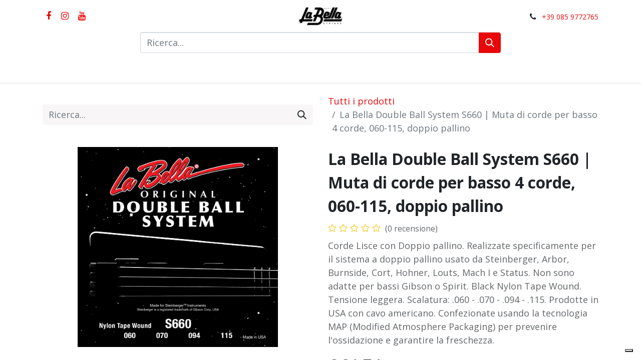

--- FILE ---
content_type: text/html; charset=utf-8
request_url: http://www.labellastrings.it/shop/muta-di-corde-per-basso-4-corde-060-115-doppio-pallino-6903
body_size: 20613
content:

        

    
<!DOCTYPE html>
        
        
        
<html lang="it-IT" data-website-id="2" data-main-object="product.template(6903,)" data-add2cart-redirect="1">
    <head>
        <meta charset="utf-8"/>
        <meta http-equiv="X-UA-Compatible" content="IE=edge,chrome=1"/>
        <meta name="viewport" content="width=device-width, initial-scale=1"/>
        <meta name="generator" content="Odoo"/>
        <meta name="description" content="Muta di corde per basso 4 corde, 060-115, doppio pallino"/>
            
        <meta property="og:type" content="website"/>
        <meta property="og:title" content="La Bella S660 | Muta di corde per basso 4 corde, 060-115, doppio pallino"/>
        <meta property="og:site_name" content="La Bella Strings Italia"/>
        <meta property="og:url" content="http://www.labellastrings.it/shop/muta-di-corde-per-basso-4-corde-060-115-doppio-pallino-6903"/>
        <meta property="og:image" content="http://www.labellastrings.it/web/image/product.template/6903/image_1024?unique=14dd6d6"/>
        <meta property="og:description" content="Muta di corde per basso 4 corde, 060-115, doppio pallino"/>
            
        <meta name="twitter:card" content="summary_large_image"/>
        <meta name="twitter:title" content="La Bella S660 | Muta di corde per basso 4 corde, 060-115, doppio pallino"/>
        <meta name="twitter:image" content="http://www.labellastrings.it/web/image/product.template/6903/image_1024?unique=14dd6d6"/>
        <meta name="twitter:description" content="Muta di corde per basso 4 corde, 060-115, doppio pallino"/>
        
        <link rel="canonical" href="https://www.labellastrings.it/shop/muta-di-corde-per-basso-4-corde-060-115-doppio-pallino-6903"/>
        
        <link rel="preconnect" href="https://fonts.gstatic.com/" crossorigin=""/>
        <title>La Bella S660 | Muta di corde per basso 4 corde, 060-115, doppio pallino</title>
        <link type="image/x-icon" rel="shortcut icon" href="/web/image/website/2/favicon?unique=fa14dd1"/>
        <link rel="preload" href="/web/static/src/libs/fontawesome/fonts/fontawesome-webfont.woff2?v=4.7.0" as="font" crossorigin=""/>
        <link type="text/css" rel="stylesheet" href="/web/assets/261244-2c0d69a/2/web.assets_frontend.min.css" data-asset-bundle="web.assets_frontend" data-asset-version="2c0d69a"/>
        <script id="web.layout.odooscript" type="text/javascript">
            var odoo = {
                csrf_token: "779f5564e3b6d43798a68e90b21206bc636762a9o1801032418",
                debug: "",
            };
        </script>
        <script type="text/javascript">
            odoo.__session_info__ = {"is_admin": false, "is_system": false, "is_website_user": true, "user_id": false, "is_frontend": true, "profile_session": null, "profile_collectors": null, "profile_params": null, "show_effect": true, "bundle_params": {"lang": "en_US", "website_id": 2}, "translationURL": "/website/translations", "cache_hashes": {"translations": "6a29dcc53af5bdbe1aed2bc5da71c043409a411c"}, "geoip_country_code": "US", "geoip_phone_code": 1, "lang_url_code": "it"};
            if (!/(^|;\s)tz=/.test(document.cookie)) {
                const userTZ = Intl.DateTimeFormat().resolvedOptions().timeZone;
                document.cookie = `tz=${userTZ}; path=/`;
            }
        </script>
        <script defer="defer" type="text/javascript" src="/web/assets/236932-4a1963a/2/web.assets_frontend_minimal.min.js" data-asset-bundle="web.assets_frontend_minimal" data-asset-version="4a1963a"></script>
        <script defer="defer" type="text/javascript" data-src="/web/assets/260270-80c71fa/2/web.assets_frontend_lazy.min.js" data-asset-bundle="web.assets_frontend_lazy" data-asset-version="80c71fa"></script>
        
            
                <script id="google_analytics_4_code" async="1" src="https://www.googletagmanager.com/gtag/js?id=G-6G56KZL3GP"></script>
                <script>
                    window.dataLayer = window.dataLayer || [];
                    function gtag(){dataLayer.push(arguments);}
                    
                    
                    gtag('js', new Date());
                    gtag('config', 'G-6G56KZL3GP', {});
                </script>
        <script type="text/javascript">
var _iub = _iub || [];
_iub.csConfiguration = {"askConsentAtCookiePolicyUpdate":true,"floatingPreferencesButtonDisplay":"bottom-right","perPurposeConsent":true,"siteId":3310256,"cookiePolicyId":79423317,"lang":"it", "banner":{ "acceptButtonColor":"#E80709","acceptButtonDisplay":true,"backgroundColor":"#FFFFFF","backgroundOverlay":true,"brandBackgroundColor":"#FFFFFF","brandTextColor":"#000000","closeButtonDisplay":false,"customizeButtonColor":"#000000","customizeButtonDisplay":true,"explicitWithdrawal":true,"listPurposes":true,"logo":"[data-uri]","linksColor":"#000000","position":"bottom","prependOnBody":true,"rejectButtonColor":"#999E9E","rejectButtonDisplay":true,"textColor":"#000000" }};
</script>
<script type="text/javascript" src="https://cs.iubenda.com/autoblocking/3310256.js"></script>
<script type="text/javascript" src="//cdn.iubenda.com/cs/iubenda_cs.js" charset="UTF-8" async></script>
<!-- Meta Pixel Code -->
<script>
!function(f,b,e,v,n,t,s)
{if(f.fbq)return;n=f.fbq=function(){n.callMethod?
n.callMethod.apply(n,arguments):n.queue.push(arguments)};
if(!f._fbq)f._fbq=n;n.push=n;n.loaded=!0;n.version='2.0';
n.queue=[];t=b.createElement(e);t.async=!0;
t.src=v;s=b.getElementsByTagName(e)[0];
s.parentNode.insertBefore(t,s)}(window, document,'script',
'https://connect.facebook.net/en_US/fbevents.js');
fbq('init', '2380859195432782');
fbq('track', 'PageView');
</script>
<noscript><img height="1" width="1" style="display:none"
src="https://www.facebook.com/tr?id=2380859195432782&ev=PageView&noscript=1"
/></noscript>
<!-- End Meta Pixel Code -->
<!-- Google tag (gtag.js) -->
<script async src="https://www.googletagmanager.com/gtag/js?id=AW-11389504157"></script>
<script>
  window.dataLayer = window.dataLayer || [];
  function gtag(){dataLayer.push(arguments);}
  gtag('js', new Date());

  gtag('config', 'AW-11389504157');
</script>
    </head>
            
             
    <body data-cookies-consent-manager="none">
        <div id="wrapwrap" class="   ">
                <header id="top" data-anchor="true" data-name="Header" class="  o_header_standard">
                    
    <nav data-name="Navbar" class="navbar navbar-expand-lg navbar-light o_colored_level o_cc flex-lg-column shadow-sm py-0">
        
            <div id="top_menu_container" class="container align-items-center flex-lg-column flex-wrap">
                <div class="d-flex flex-lg-row justify-content-between w-100 align-items-center flex-wrap flex-lg-nowrap">
                    
                    <div class="o_header_centered_logo">
                        <div class="oe_structure oe_structure_solo" id="oe_structure_header_vertical_1">
            <section class="s_text_block o_colored_level" data-snippet="s_text_block" data-name="Text" style="background-image: none;">
                <div class="container">
                    <div class="s_social_media o_not_editable no_icon_color" data-snippet="s_social_media" data-name="Social Media">
                        <h6 class="s_social_media_title d-none">Seguici</h6>
<a href="/website/social/facebook" class="s_social_media_facebook" target="_blank" data-cmp-ab="2">
                            <i class="fa fa-facebook m-1 o_editable_media"></i>
                        </a>
<a href="/website/social/instagram" class="s_social_media_instagram" target="_blank" data-cmp-ab="2">
                            <i class="fa fa-instagram m-1 o_editable_media"></i>
                        </a>
<a href="/website/social/youtube" class="s_social_media_youtube" target="_blank" data-cmp-ab="2">
                            <i class="fa m-1 o_editable_media fa-youtube"></i>
                        </a>
</div>
                </div>
            </section>
        </div>
    </div>
                    
    <a href="/" class="navbar-brand logo m-0">
            
            <span role="img" aria-label="Logo of La Bella Strings Italia" title="La Bella Strings Italia"><img src="/web/image/website/2/logo/La%20Bella%20Strings%20Italia?unique=fa14dd1" class="img img-fluid" width="95" height="40" alt="La Bella Strings Italia" loading="lazy"/></span>
        </a>
    
                    
                    <div class="o_header_centered_logo text-end">
                        <div class="oe_structure oe_structure_solo" id="oe_structure_header_vertical_2">
            <section class="s_text_block o_colored_level" data-snippet="s_text_block" data-name="Text" style="background-image: none;">
                <div class="container">
                    <small><i class="fa fa-1x fa-fw fa-phone me-2"></i><a href="tel:+390859772765" data-bs-original-title="" title=""><span style="font-size: 14px;">+39 085 9772765</span></a></small></div>
            </section>
        </div>
    </div>
                    
                    
    <button type="button" data-bs-toggle="collapse" data-bs-target="#top_menu_collapse" class="navbar-toggler my-3">
        <span class="navbar-toggler-icon o_not_editable"></span>
    </button>
                </div>
                <div class="d-lg-flex flex-lg-row align-items-center w-100">
                    
                    <div id="top_menu_collapse" class="collapse navbar-collapse flex-wrap">
                        <div class="oe_structure oe_structure_solo w-100" id="oe_structure_header_vertical_3">
            <section class="s_text_block o_colored_level" data-snippet="s_text_block" data-name="Text" style="background-image: none;">
                <div class="o_container_small">
                    <div class="s_hr w-100 text-start pt0 pb0" data-name="Separator">
                        <hr class="w-100 mx-auto" style="border-top-width: 1px; border-top-style: solid; border-color: var(--300);"/>
                    </div><form method="get" data-snippet="s_searchbar_input" class="o_searchbar_form s_searchbar_input" action="/shop" data-name="Cerca" data-gtm-form-interact-id="0">
            <div role="search" class="input-group ">
        <input type="search" name="search" class="search-query form-control oe_search_box None" placeholder="Ricerca..." data-search-type="products" data-limit="10" data-display-image="true" data-display-description="true" data-display-extra-link="true" data-display-detail="true" data-order-by="website_sequence asc" autocomplete="off" data-gtm-form-interact-field-id="0"/>
        <button type="submit" aria-label="Cerca" title="Cerca" class="btn oe_search_button btn-primary">
            <i class="oi oi-search"></i>
        </button>
    </div>

            <input name="order" type="hidden" class="o_search_order_by" value="website_sequence asc"/>
            
    
        </form>
                </div>
            </section>
        </div>
    
                        
    <ul id="top_menu" role="menu" class="nav navbar-nav o_menu_loading mx-auto order-first order-lg-5">
        
                            
    <li role="presentation" class="nav-item">
        <a role="menuitem" href="/shop" class="nav-link ">
            <span>Prodotti</span>
        </a>
    </li>
    <li role="presentation" class="nav-item">
        <a role="menuitem" href="/artisti" class="nav-link ">
            <span>Artisti</span>
        </a>
    </li>
    <li role="presentation" class="nav-item">
        <a role="menuitem" href="/blog" class="nav-link ">
            <span>Blog</span>
        </a>
    </li>
    <li role="presentation" class="nav-item">
        <a role="menuitem" href="/events" class="nav-link ">
            <span>Eventi</span>
        </a>
    </li>
    <li role="presentation" class="nav-item">
        <a role="menuitem" href="/forum" class="nav-link ">
            <span>Forum</span>
        </a>
    </li>
        
            <li class="nav-item ms-lg-3 divider d-none"></li> 
            <li class="o_wsale_my_cart align-self-md-start  nav-item ms-lg-3">
                <a href="/shop/cart" class="nav-link">
                    <i class="fa fa-shopping-cart"></i>
                    <sup class="my_cart_quantity badge text-bg-primary" data-order-id="">0</sup>
                </a>
            </li>
        
        
            <li class="o_wsale_my_wish d-none nav-item ms-lg-3 o_wsale_my_wish_hide_empty">
                <a href="/shop/wishlist" class="nav-link">
                    <i class="fa fa-1x fa-heart"></i>
                    <sup class="my_wish_quantity o_animate_blink badge text-bg-primary">0</sup>
                </a>
            </li>
        
                            
            <li class="nav-item ms-lg-3 o_no_autohide_item">
                <a href="/web/login" class="nav-link">Accedi</a>
            </li>
                            
        
        
                        
    </ul>
                        
                        
                    </div>
                </div>
            </div>
        
    </nav>
    
        </header>
                <main>
                    
            <div itemscope="itemscope" itemtype="http://schema.org/Product" id="wrap" class="js_sale o_wsale_product_page ecom-zoomable zoomodoo-next" data-ecom-zoom-click="1">
                <div class="oe_structure oe_empty oe_structure_not_nearest" id="oe_structure_website_sale_product_1" data-editor-message="DROP BUILDING BLOCKS HERE TO MAKE THEM AVAILABLE ACROSS ALL PRODUCTS"></div><section id="product_detail" class="container py-4 oe_website_sale " data-view-track="1" data-product-tracking-info="{&#34;item_id&#34;: &#34;656295087228&#34;, &#34;item_name&#34;: &#34;[S660] La Bella Double Ball System S660 | Muta di corde per basso 4 corde, 060-115, doppio pallino&#34;, &#34;item_category&#34;: &#34;Double Ball System&#34;, &#34;currency&#34;: &#34;EUR&#34;, &#34;price&#34;: 81.74}">
                    <div class="row align-items-center">
                        <div class="col-lg-6 d-flex align-items-center">
                            <div class="d-flex justify-content-between w-100">
    <form method="get" class="o_searchbar_form o_wait_lazy_js s_searchbar_input o_wsale_products_searchbar_form me-auto flex-grow-1 mb-2 mb-lg-0" action="/shop" data-snippet="s_searchbar_input">
            <div role="search" class="input-group me-sm-2">
        <input type="search" name="search" class="search-query form-control oe_search_box border-0 text-bg-light" placeholder="Ricerca..." data-search-type="products" data-limit="5" data-display-image="true" data-display-description="true" data-display-extra-link="true" data-display-detail="true" data-order-by="name asc"/>
        <button type="submit" aria-label="Cerca" title="Cerca" class="btn oe_search_button btn btn-light">
            <i class="oi oi-search"></i>
        </button>
    </div>

            <input name="order" type="hidden" class="o_search_order_by" value="name asc"/>
            
        
        </form>
        <div class="o_pricelist_dropdown dropdown d-none">

            <a role="button" href="#" data-bs-toggle="dropdown" class="dropdown-toggle btn btn-light">
                Listino pubblico
            </a>
            <div class="dropdown-menu" role="menu">
                    <a role="menuitem" class="dropdown-item" href="/shop/change_pricelist/12">
                        <span class="switcher_pricelist" data-pl_id="12">Listino pubblico</span>
                    </a>
            </div>
        </div>
                            </div>
                        </div>
                        <div class="col-lg-6 d-flex align-items-center">
                            <ol class="breadcrumb p-0 mb-2 m-lg-0">
                                <li class="breadcrumb-item o_not_editable">
                                    <a href="/shop">Tutti i prodotti</a>
                                </li>
                                
                                <li class="breadcrumb-item active">
                                    <span>La Bella Double Ball System S660 | Muta di corde per basso 4 corde, 060-115, doppio pallino</span>
                                </li>
                            </ol>
                        </div>
                    </div>
                    <div class="row" id="product_detail_main" data-name="Product Page" data-image_width="50_pc" data-image_layout="carousel">
                        <div class="col-lg-6 mt-lg-4 o_wsale_product_images position-relative">
        <div id="o-carousel-product" class="carousel slide position-sticky mb-3 overflow-hidden" data-bs-ride="carousel" data-bs-interval="0" data-name="Carosello prodotto">
            <div class="o_carousel_product_outer carousel-outer position-relative flex-grow-1">
                <div class="carousel-inner h-100">
                        <div class="carousel-item h-100 active">
        <div class="d-flex align-items-center justify-content-center h-100 oe_unmovable"><img src="/web/image/product.product/2368/image_1024/%5BS660%5D%20La%20Bella%20Double%20Ball%20System%20S660%20%7C%20Muta%20di%20corde%20per%20basso%204%20corde%2C%20060-115%2C%20doppio%20pallino?unique=14dd6d6" class="img img-fluid oe_unmovable product_detail_img mh-100" alt="La Bella Double Ball System S660 | Muta di corde per basso 4 corde, 060-115, doppio pallino" loading="lazy"/></div>
                        </div>
                </div>
            </div>
        <div class="o_carousel_product_indicators pt-2 overflow-hidden">
        </div>
        </div>
                        </div>
                        <div id="product_details" class="col-lg-6 mt-md-4">
                            <h1 itemprop="name">La Bella Double Ball System S660 | Muta di corde per basso 4 corde, 060-115, doppio pallino</h1>
                            <span itemprop="url" style="display:none;">https://www.labellastrings.it/shop/muta-di-corde-per-basso-4-corde-060-115-doppio-pallino-6903</span>
                            <span itemprop="image" style="display:none;">https://www.labellastrings.it/web/image/product.template/6903/image_1920?unique=14dd6d6</span>
                                <a href="#o_product_page_reviews" class="o_product_page_reviews_link text-decoration-none">
        <div class="o_website_rating_static">
                    <i class="fa fa-star-o" role="img"></i>
                    <i class="fa fa-star-o" role="img"></i>
                    <i class="fa fa-star-o" role="img"></i>
                    <i class="fa fa-star-o" role="img"></i>
                    <i class="fa fa-star-o" role="img"></i>
                <small class="text-muted ms-1">
                    (0 recensione)
                </small>
        </div>
                                </a>
                            <p class="text-muted my-2" placeholder="Una breve descrizione che compare anche nei documenti.">Corde Lisce con Doppio pallino. Realizzate specificamente per il sistema a doppio pallino usato da Steinberger, Arbor, Burnside, Cort, Hohner, Louts, Mach I e Status. Non sono adatte per bassi Gibson o Spirit. Black Nylon Tape Wound. Tensione leggera. Scalatura: .060 - .070 - .094 - .115. Prodotte in USA con cavo americano. Confezionate usando la tecnologia MAP (Modified Atmosphere Packaging) per prevenire l&#39;ossidazione e garantire la freschezza.</p>
                            <form action="/shop/cart/update" method="POST">
                                <input type="hidden" name="csrf_token" value="779f5564e3b6d43798a68e90b21206bc636762a9o1801032418"/>
                                <div class="js_product js_main_product mb-3">
                                    <div>
        <div itemprop="offers" itemscope="itemscope" itemtype="http://schema.org/Offer" class="product_price mt-2 mb-3 d-inline-block">
            <h3 class="css_editable_mode_hidden">
                <span class="oe_price" style="white-space: nowrap;" data-oe-type="monetary" data-oe-expression="combination_info[&#39;price&#39;]">€ <span class="oe_currency_value">81,74</span></span>
                <span itemprop="price" style="display:none;">81.74</span>
                <span itemprop="priceCurrency" style="display:none;">EUR</span>
                <span style="text-decoration: line-through; white-space: nowrap;" itemprop="listPrice" class="text-danger oe_default_price ms-1 h5 d-none" data-oe-type="monetary" data-oe-expression="combination_info[&#39;list_price&#39;]">€ <span class="oe_currency_value">81,74</span></span>
        <span class="h6 text-muted">
            IVA inclusa
        </span>
            </h3>
            <h3 class="css_non_editable_mode_hidden decimal_precision" data-precision="2">
                <span>€ <span class="oe_currency_value">67,00</span></span>
        <span class="h6 text-muted">
            IVA inclusa
        </span>
            </h3>
        </div>
        <div id="product_unavailable" class="d-none">
            <h3 class="fst-italic">Not Available For Sale</h3>
        </div>
                                    </div>
            <div class="product_variant_product_variant_desc" style="white-space: break-spaces;margin-bottom:16px;"></div>
                                    
                                        <input type="hidden" class="product_id" name="product_id" value="2368"/>
                                        <input type="hidden" class="product_template_id" name="product_template_id" value="6903"/>
                                        <input type="hidden" class="product_category_id" name="product_category_id" value="4703"/>
        <ul class="list-unstyled js_add_cart_variants mb-0 flex-column" data-attribute_exclusions="{&#34;exclusions&#34;: {&#34;1860&#34;: [], &#34;2118&#34;: [], &#34;2376&#34;: [], &#34;2632&#34;: [], &#34;2887&#34;: [], &#34;3143&#34;: [], &#34;3399&#34;: [], &#34;3653&#34;: []}, &#34;archived_combinations&#34;: [], &#34;parent_exclusions&#34;: {}, &#34;parent_combination&#34;: [], &#34;parent_product_name&#34;: null, &#34;mapped_attribute_names&#34;: {&#34;1860&#34;: &#34;Tipologia: Muta di corde&#34;, &#34;2118&#34;: &#34;Strumento: Basso elettrico&#34;, &#34;2376&#34;: &#34;Tensione: Bassa&#34;, &#34;2632&#34;: &#34;Scalatura: 060-070-094-115&#34;, &#34;2887&#34;: &#34;Materiale cantini: -&#34;, &#34;3143&#34;: &#34;Materiale bassi: Stainless Steel Round Wound&#34;, &#34;3399&#34;: &#34;Estremit\u00e0: Doppio pallino&#34;, &#34;3653&#34;: &#34;Serie: Double Ball System&#34;}}">
                
                <li data-attribute_id="399" data-attribute_name="Tipologia" data-attribute_display_type="select" class="variant_attribute d-none">

                    
                    <strong class="attribute_name">Tipologia</strong>

                        <select data-attribute_id="399" class="form-select css_attribute_select o_wsale_product_attribute js_variant_change no_variant " name="ptal-1625">
                                <option value="1860" data-value_id="1860" data-value_name="Muta di corde" data-attribute_name="Tipologia" selected="True" data-is_single="True">
                                    <span>Muta di corde</span>
                                </option>
                        </select>



                </li>
                
                <li data-attribute_id="400" data-attribute_name="Strumento" data-attribute_display_type="select" class="variant_attribute d-none">

                    
                    <strong class="attribute_name">Strumento</strong>

                        <select data-attribute_id="400" class="form-select css_attribute_select o_wsale_product_attribute js_variant_change always " name="ptal-1916">
                                <option value="2118" data-value_id="2118" data-value_name="Basso elettrico" data-attribute_name="Strumento" selected="True" data-is_single="True">
                                    <span>[S660] Basso elettrico</span>
                                </option>
                        </select>



                </li>
                
                <li data-attribute_id="401" data-attribute_name="Tensione" data-attribute_display_type="select" class="variant_attribute d-none">

                    
                    <strong class="attribute_name">Tensione</strong>

                        <select data-attribute_id="401" class="form-select css_attribute_select o_wsale_product_attribute js_variant_change always " name="ptal-2174">
                                <option value="2376" data-value_id="2376" data-value_name="Bassa" data-attribute_name="Tensione" selected="True" data-is_single="True">
                                    <span>[S660] Bassa</span>
                                </option>
                        </select>



                </li>
                
                <li data-attribute_id="402" data-attribute_name="Scalatura" data-attribute_display_type="select" class="variant_attribute d-none">

                    
                    <strong class="attribute_name">Scalatura</strong>

                        <select data-attribute_id="402" class="form-select css_attribute_select o_wsale_product_attribute js_variant_change always " name="ptal-2430">
                                <option value="2632" data-value_id="2632" data-value_name="060-070-094-115" data-attribute_name="Scalatura" selected="True" data-is_single="True">
                                    <span>[S660] 060-070-094-115</span>
                                </option>
                        </select>



                </li>
                
                <li data-attribute_id="403" data-attribute_name="Materiale cantini" data-attribute_display_type="select" class="variant_attribute d-none">

                    
                    <strong class="attribute_name">Materiale cantini</strong>

                        <select data-attribute_id="403" class="form-select css_attribute_select o_wsale_product_attribute js_variant_change always " name="ptal-2685">
                                <option value="2887" data-value_id="2887" data-value_name="-" data-attribute_name="Materiale cantini" selected="True" data-is_single="True">
                                    <span>[S660] -</span>
                                </option>
                        </select>



                </li>
                
                <li data-attribute_id="404" data-attribute_name="Materiale bassi" data-attribute_display_type="select" class="variant_attribute d-none">

                    
                    <strong class="attribute_name">Materiale bassi</strong>

                        <select data-attribute_id="404" class="form-select css_attribute_select o_wsale_product_attribute js_variant_change always " name="ptal-2941">
                                <option value="3143" data-value_id="3143" data-value_name="Stainless Steel Round Wound" data-attribute_name="Materiale bassi" selected="True" data-is_single="True">
                                    <span>[S660] Stainless Steel Round Wound</span>
                                </option>
                        </select>



                </li>
                
                <li data-attribute_id="405" data-attribute_name="Estremità" data-attribute_display_type="select" class="variant_attribute d-none">

                    
                    <strong class="attribute_name">Estremità</strong>

                        <select data-attribute_id="405" class="form-select css_attribute_select o_wsale_product_attribute js_variant_change always " name="ptal-3197">
                                <option value="3399" data-value_id="3399" data-value_name="Doppio pallino" data-attribute_name="Estremità" selected="True" data-is_single="True">
                                    <span>[S660] Doppio pallino</span>
                                </option>
                        </select>



                </li>
                
                <li data-attribute_id="406" data-attribute_name="Serie" data-attribute_display_type="select" class="variant_attribute d-none">

                    
                    <strong class="attribute_name">Serie</strong>

                        <select data-attribute_id="406" class="form-select css_attribute_select o_wsale_product_attribute js_variant_change no_variant " name="ptal-3451">
                                <option value="3653" data-value_id="3653" data-value_name="Double Ball System" data-attribute_name="Serie" selected="True" data-is_single="True">
                                    <span>Double Ball System</span>
                                </option>
                        </select>



                </li>
        </ul>
                                    
                                    <p class="css_not_available_msg alert alert-warning">Questa combinazione non esiste.</p>
                                    <div id="o_wsale_cta_wrapper" class="d-flex flex-wrap align-items-center">
        <div contenteditable="false" class="css_quantity input-group d-inline-flex me-2 mb-2 align-middle ">
            <a class="btn btn-link js_add_cart_json" aria-label="Rimuovi unità" title="Rimuovi unità" href="#">
                <i class="fa fa-minus"></i>
            </a>
            <input type="text" class="form-control quantity text-center" data-min="1" name="add_qty" value="1"/>
            <a class="btn btn-link float_left js_add_cart_json" aria-label="Aggiungi unità" title="Aggiungi unità" href="#">
                <i class="fa fa-plus"></i>
            </a>
        </div>
                                        <div id="add_to_cart_wrap" class="d-inline-flex align-items-center mb-2 me-auto">
                                            <a data-animation-selector=".o_wsale_product_images" role="button" id="add_to_cart" href="#" class="btn btn-primary js_check_product a-submit flex-grow-1 ">
                                                <i class="fa fa-shopping-cart me-2"></i>
                                                <span style="font-weight: bold">AGGIUNGI AL CARRELLO</span>
                                            </a>
            <a role="button" href="#" class="btn btn-outline-primary o_we_buy_now ms-1 ">
                <i class="fa fa-bolt me-2"></i>
                <span style="font-weight:bold">ACQUISTA ORA</span>
            </a>
                                        </div>
                                        <div id="product_option_block" class="d-flex flex-wrap w-100">
            
                <button type="button" role="button" class="btn btn-link px-0 pe-3 o_add_wishlist_dyn" data-action="o_wishlist" title="Aggiungi alla lista dei desideri" data-product-template-id="6903" data-product-product-id="2368"><i class="fa fa-heart-o me-2" role="img" aria-label="Aggiungi alla lista dei desideri"></i>Aggiungi alla lista dei desideri</button>
            </div>
                                    </div>
            <button type="button" role="button" class="d-none d-md-block btn btn-link px-0 o_add_compare_dyn" aria-label="Confronta" data-action="o_comparelist" data-product-product-id="2368">
                    <span class="fa fa-exchange me-2"></span>Confronta
            </button>
      <div class="availability_messages o_not_editable"><div class="availability_message_7164 mb-1">
                <div id="out_of_stock_message">
                    <p><strong>Prodotto non disponibile.</strong> <a href="/contactus/"><strong><u>Contattaci per ordinarlo</u></strong></a></p>
                </div>
                <div id="stock_notification_div">
                    <div class="btn btn-link px-0" id="product_stock_notification_message">
                        <i class="fa fa-envelope-o me-1"></i>
                        Ricevi una notifica quando è di nuovo disponibile
                    </div>
                    <div id="stock_notification_form" class="d-none">
                        <div class="input-group">
                            <input class="form-control" id="stock_notification_input" name="email" type="text" placeholder="tuaemail@gmail.com" title=""/>
                            <input name="product_id" type="hidden" value="3218" title=""/>

                            <div id="product_stock_notification_form_submit_button" class="btn btn-secondary">
                                <i class="fa fa-paper-plane"></i>
                            </div>
                            <div id="stock_notification_input_incorrect" class="btn d-none">
                                <i class="fa fa-times text-danger"></i>
                                E-mail non valida
                            </div>
                        </div>

                    </div>
                    <div id="stock_notification_success_message" class="d-none">
                        <div class="text-muted">
                            <i class="fa fa-bell"></i>
                            Ti avviseremo quando il prodotto sarà di nuovo disponibile.
                        </div>
                    </div>
                </div>
            </div>
        <div id="stock_wishlist_message" class="availability_message_7164 my-2 d-flex align-items-center flex-column flex-md-row">
            <button id="wsale_save_for_later_button" type="button" role="button" class="btn btn-secondary text-nowrap o_add_wishlist_dyn" data-product-template-id="3218" data-product-product-id="3218" data-action="o_wishlist" title="Aggiungi alla lista dei desideri">
                <i class="fa fa-clock-o me-2"></i>
                Salva per dopo
            </button>
            <div id="wsale_added_to_your_wishlist_alert" class="d-none">
                <div class="alert alert-success">
                    <i class="fa fa-heart me-1"></i>
                    Aggiunto alla tua lista desideri
                </div>
            </div>

        </div>
    </div>
                                    <div id="contact_us_wrapper" class="d-none oe_structure oe_structure_solo ">
                                        <section class="s_text_block" data-snippet="s_text_block" data-name="Text">
                                            <div class="container">
                                                <a class="btn btn-primary btn_cta" href="https://wa.me/+393471228229">Contattaci
                                                </a>
                                            </div>
                                        </section>
                                    </div>
				<hr style="margin-bottom:10px;"/>
				<div class="wk_product_slot_loading mt8" style="background-color:#c4c4c8;width:100%;text-align: center;padding:10px;">
					<i class="fa fa-spinner fa-pulse fa-2x fa-fw margin-bottom" style="vertical-align: middle;"></i>
					<span> Loading offers</span>
				</div>
				<span class="wk_product_offer_slot" style="">
				<div class="alert alert-success text-center mb0" style="padding: 5px;">
					<span style="font-size: 20px;">
						<i class="fa fa-tags o_editable_media" aria-hidden="true" data-oe-model="ir.ui.view" data-oe-id="3228" data-oe-field="arch" data-oe-xpath="/t[1]/t[2]/div[1]/span[1]/i[1]"></i>
						<span>3</span>
						<span data-oe-model="ir.ui.view" data-oe-id="3228" data-oe-field="arch" data-oe-xpath="/t[1]/t[2]/div[1]/span[1]/span[2]">Offerte</span>
					</span>
				</div>
				<div class="price_slot_offers" style="max-height: 240px;overflow-y: auto;">
					<style data-oe-model="ir.ui.view" data-oe-id="3228" data-oe-field="arch" data-oe-xpath="/t[1]/t[2]/div[2]/style[1]">
							.wk_offer_div.expired:before{
								content:'Expired';
								position:absolute;
								top:0;
								right:0;
								bottom:0;
								left:0;
								z-index:10;
								color:red;
								background:rgba(255,255,255,.5);
								display:flex;
								align-items:center;
								justify-content:center;
							}
					</style>   
						<div class="card wk_offer_div mt8 p-2 " style="">
							<input type="hidden" name="min_qty" data-oe-model="ir.ui.view" data-oe-id="3228" data-oe-field="arch" data-oe-xpath="/t[1]/t[2]/div[2]/t[1]/div[1]/input[1]" value="2.0" title=""/>
							<p class="row_1 d-flex align-items-center justify-content-between mb4" style="font-size:14px;">
								<span>
									<span class="text-muted" style="font-size:12px;" data-oe-model="ir.ui.view" data-oe-id="3228" data-oe-field="arch" data-oe-xpath="/t[1]/t[2]/div[2]/t[1]/div[1]/p[1]/span[1]/span[1]">MIN QTY :</span>
									<span>2.0</span>
								</span>
								<span>
									<span class="text-muted" style="font-size:12px;" data-oe-model="ir.ui.view" data-oe-id="3228" data-oe-field="arch" data-oe-xpath="/t[1]/t[2]/div[2]/t[1]/div[1]/p[1]/span[2]/span[1]">TILL :</span>
									<span data-oe-model="ir.ui.view" data-oe-id="3228" data-oe-field="arch" data-oe-xpath="/t[1]/t[2]/div[2]/t[1]/div[1]/p[1]/span[2]/span[3]">N/A</span>
								</span> 
							</p>
							<form action="/shop/cart/update" method="post" id="7">
								<input type="hidden" name="csrf_token" data-oe-model="ir.ui.view" data-oe-id="3228" data-oe-field="arch" data-oe-xpath="/t[1]/t[2]/div[2]/t[1]/div[1]/form[1]/input[1]" value="25a47c5118c722b1d877fb0dbe9d49e0500aea1fo1726066268" title=""/>
								<input type="hidden" name="product_id" data-oe-model="ir.ui.view" data-oe-id="3228" data-oe-field="arch" data-oe-xpath="/t[1]/t[2]/div[2]/t[1]/div[1]/form[1]/input[2]" value="1676" title=""/>
								<input type="hidden" name="product_template_id" data-oe-model="ir.ui.view" data-oe-id="3228" data-oe-field="arch" data-oe-xpath="/t[1]/t[2]/div[2]/t[1]/div[1]/form[1]/input[3]" value="6431" title=""/>
								<input type="hidden" class="form-control wk_price_slot_qty" data-min="1" name="add_qty" data-oe-model="ir.ui.view" data-oe-id="3228" data-oe-field="arch" data-oe-xpath="/t[1]/t[2]/div[2]/t[1]/div[1]/form[1]/input[4]" value="1" title=""/>
								<span class="d-flex align-items-center justify-content-between">
									<span>
										<span class="text-muted" style="font-size:14px;" data-oe-model="ir.ui.view" data-oe-id="3228" data-oe-field="arch" data-oe-xpath="/t[1]/t[2]/div[2]/t[1]/div[1]/form[1]/span[1]/span[1]/span[1]">UNIT PRICE:</span>
										<span style="font-size: 18px;font-weight: 600;" data-oe-type="monetary" data-oe-expression="product_id.product_tmpl_id._get_combination_info(product_id=product_id.id, add_qty = offer.min_quantity, pricelist=pricelist)[&#39;price&#39;]"><span class="oe_currency_value">70,76</span>&nbsp;€</span>
									</span>
									<button class="btn btn-primary btn-sm fa fa-shopping-cart wk_add_to_cart_slot" title="Add to cart" data-oe-model="ir.ui.view" data-oe-id="3228" data-oe-field="arch" data-oe-xpath="/t[1]/t[2]/div[2]/t[1]/div[1]/form[1]/span[1]/button[1]" id="7"> Add to Cart </button>										
								</span>						
							</form>
						</div>
						 
						<div class="card wk_offer_div mt8 p-2 " style="">
							<input type="hidden" name="min_qty" data-oe-model="ir.ui.view" data-oe-id="3228" data-oe-field="arch" data-oe-xpath="/t[1]/t[2]/div[2]/t[1]/div[1]/input[1]" value="3.0" title=""/>
							<p class="row_1 d-flex align-items-center justify-content-between mb4" style="font-size:14px;">
								<span>
									<span class="text-muted" style="font-size:12px;" data-oe-model="ir.ui.view" data-oe-id="3228" data-oe-field="arch" data-oe-xpath="/t[1]/t[2]/div[2]/t[1]/div[1]/p[1]/span[1]/span[1]">MIN QTY :</span>
									<span>3.0</span>
								</span>
								<span>
									<span class="text-muted" style="font-size:12px;" data-oe-model="ir.ui.view" data-oe-id="3228" data-oe-field="arch" data-oe-xpath="/t[1]/t[2]/div[2]/t[1]/div[1]/p[1]/span[2]/span[1]">TILL :</span>
									<span data-oe-model="ir.ui.view" data-oe-id="3228" data-oe-field="arch" data-oe-xpath="/t[1]/t[2]/div[2]/t[1]/div[1]/p[1]/span[2]/span[3]">N/A</span>
								</span> 
							</p>
							<form action="/shop/cart/update" method="post" id="8">
								<input type="hidden" name="csrf_token" data-oe-model="ir.ui.view" data-oe-id="3228" data-oe-field="arch" data-oe-xpath="/t[1]/t[2]/div[2]/t[1]/div[1]/form[1]/input[1]" value="25a47c5118c722b1d877fb0dbe9d49e0500aea1fo1726066268" title=""/>
								<input type="hidden" name="product_id" data-oe-model="ir.ui.view" data-oe-id="3228" data-oe-field="arch" data-oe-xpath="/t[1]/t[2]/div[2]/t[1]/div[1]/form[1]/input[2]" value="1676" title=""/>
								<input type="hidden" name="product_template_id" data-oe-model="ir.ui.view" data-oe-id="3228" data-oe-field="arch" data-oe-xpath="/t[1]/t[2]/div[2]/t[1]/div[1]/form[1]/input[3]" value="6431" title=""/>
								<input type="hidden" class="form-control wk_price_slot_qty" data-min="1" name="add_qty" data-oe-model="ir.ui.view" data-oe-id="3228" data-oe-field="arch" data-oe-xpath="/t[1]/t[2]/div[2]/t[1]/div[1]/form[1]/input[4]" value="1" title=""/>
								<span class="d-flex align-items-center justify-content-between">
									<span>
										<span class="text-muted" style="font-size:14px;" data-oe-model="ir.ui.view" data-oe-id="3228" data-oe-field="arch" data-oe-xpath="/t[1]/t[2]/div[2]/t[1]/div[1]/form[1]/span[1]/span[1]/span[1]">UNIT PRICE:</span>
										<span style="font-size: 18px;font-weight: 600;" data-oe-type="monetary" data-oe-expression="product_id.product_tmpl_id._get_combination_info(product_id=product_id.id, add_qty = offer.min_quantity, pricelist=pricelist)[&#39;price&#39;]"><span class="oe_currency_value">70,65</span>&nbsp;€</span>
									</span>
									<button class="btn btn-primary btn-sm fa fa-shopping-cart wk_add_to_cart_slot" title="Add to cart" data-oe-model="ir.ui.view" data-oe-id="3228" data-oe-field="arch" data-oe-xpath="/t[1]/t[2]/div[2]/t[1]/div[1]/form[1]/span[1]/button[1]" id="8"> Add to Cart </button>										
								</span>						
							</form>
						</div>
						 
						<div class="card wk_offer_div mt8 p-2 " style="">
							<input type="hidden" name="min_qty" data-oe-model="ir.ui.view" data-oe-id="3228" data-oe-field="arch" data-oe-xpath="/t[1]/t[2]/div[2]/t[1]/div[1]/input[1]" value="6.0" title=""/>
							<p class="row_1 d-flex align-items-center justify-content-between mb4" style="font-size:14px;">
								<span>
									<span class="text-muted" style="font-size:12px;" data-oe-model="ir.ui.view" data-oe-id="3228" data-oe-field="arch" data-oe-xpath="/t[1]/t[2]/div[2]/t[1]/div[1]/p[1]/span[1]/span[1]">MIN QTY :</span>
									<span>6.0</span>
								</span>
								<span>
									<span class="text-muted" style="font-size:12px;" data-oe-model="ir.ui.view" data-oe-id="3228" data-oe-field="arch" data-oe-xpath="/t[1]/t[2]/div[2]/t[1]/div[1]/p[1]/span[2]/span[1]">TILL :</span>
									<span data-oe-model="ir.ui.view" data-oe-id="3228" data-oe-field="arch" data-oe-xpath="/t[1]/t[2]/div[2]/t[1]/div[1]/p[1]/span[2]/span[3]">N/A</span>
								</span> 
							</p>
							<form action="/shop/cart/update" method="post" id="9">
								<input type="hidden" name="csrf_token" data-oe-model="ir.ui.view" data-oe-id="3228" data-oe-field="arch" data-oe-xpath="/t[1]/t[2]/div[2]/t[1]/div[1]/form[1]/input[1]" value="25a47c5118c722b1d877fb0dbe9d49e0500aea1fo1726066268" title=""/>
								<input type="hidden" name="product_id" data-oe-model="ir.ui.view" data-oe-id="3228" data-oe-field="arch" data-oe-xpath="/t[1]/t[2]/div[2]/t[1]/div[1]/form[1]/input[2]" value="1676" title=""/>
								<input type="hidden" name="product_template_id" data-oe-model="ir.ui.view" data-oe-id="3228" data-oe-field="arch" data-oe-xpath="/t[1]/t[2]/div[2]/t[1]/div[1]/form[1]/input[3]" value="6431" title=""/>
								<input type="hidden" class="form-control wk_price_slot_qty" data-min="1" name="add_qty" data-oe-model="ir.ui.view" data-oe-id="3228" data-oe-field="arch" data-oe-xpath="/t[1]/t[2]/div[2]/t[1]/div[1]/form[1]/input[4]" value="1" title=""/>
								<span class="d-flex align-items-center justify-content-between">
									<span>
										<span class="text-muted" style="font-size:14px;" data-oe-model="ir.ui.view" data-oe-id="3228" data-oe-field="arch" data-oe-xpath="/t[1]/t[2]/div[2]/t[1]/div[1]/form[1]/span[1]/span[1]/span[1]">UNIT PRICE:</span>
										<span style="font-size: 18px;font-weight: 600;" data-oe-type="monetary" data-oe-expression="product_id.product_tmpl_id._get_combination_info(product_id=product_id.id, add_qty = offer.min_quantity, pricelist=pricelist)[&#39;price&#39;]"><span class="oe_currency_value">70,56</span>&nbsp;€</span>
									</span>
									<button class="btn btn-primary btn-sm fa fa-shopping-cart wk_add_to_cart_slot" title="Add to cart" data-oe-model="ir.ui.view" data-oe-id="3228" data-oe-field="arch" data-oe-xpath="/t[1]/t[2]/div[2]/t[1]/div[1]/form[1]/span[1]/button[1]" id="9"> Add to Cart </button>										
								</span>						
							</form>
						</div>
						
				</div></span>
                                </div>
                            </form>
                            <div id="o_product_terms_and_share" class="d-flex justify-content-between flex-column flex-md-row align-items-md-end mb-3">
            <p class="text-muted mb-0">
                <a href="/terms" class="text-muted"><u>Termini e condizioni</u></a><br/>
                Garanzia di rimborso di 30 giorni<br/>
Spedizione: 2-3 giorni lavorativi
            </p>
            <div class="h4 mt-3 mb-0 d-flex justify-content-md-end flex-shrink-0" contenteditable="false">
    <div data-snippet="s_share" class="s_share text-start text-lg-end">
        <a href="https://www.facebook.com/sharer/sharer.php?u={url}" target="_blank" class="s_share_facebook mx-1 my-0">
            <i class="fa fa-facebook "></i>
        </a>
        <a href="https://twitter.com/intent/tweet?text={title}&amp;url={url}" target="_blank" class="s_share_twitter mx-1 my-0">
            <i class="fa fa-twitter "></i>
        </a>
        <a href="https://pinterest.com/pin/create/button/?url={url}&amp;media={media}&amp;description={title}" target="_blank" class="s_share_pinterest mx-1 my-0">
            <i class="fa fa-pinterest "></i>
        </a>
        <a href="mailto:?body={url}&amp;subject={title}" class="s_share_email mx-1 my-0">
            <i class="fa fa-envelope "></i>
        </a>
    </div>
            </div>
                            </div>
          <input id="wsale_user_email" type="hidden" value=""/>
                        </div>
                    </div>
                </section>
                <div itemprop="description" class="oe_structure oe_empty mt16" id="product_full_description">Corde Lisce con Doppio pallino. Realizzate specificamente per il sistema a doppio pallino usato da Steinberger, Arbor, Burnside, Cort, Hohner, Louts, Mach I e Status. Non sono adatte per bassi Gibson o Spirit. Black Nylon Tape Wound. Tensione leggera. Scalatura: .060 - .070 - .094 - .115. Prodotte in USA con cavo americano. Confezionate usando la tecnologia MAP (Modified Atmosphere Packaging) per prevenire l'ossidazione e garantire la freschezza.</div>
                <section class="pt32 pb32" id="product_full_spec">
                    <div class="container">
                        <div class="d-flex justify-content-between align-items-center mb-4">
                            <h3 class="m-0"><span style="color: rgb(239, 243, 197);font-weight: 700;font-style: normal;font-size: 36px"><span style="color: rgb(232, 7, 9);font-weight: 700;font-style: normal">SCHEDA TECNICA</span></span><br/></h3>
                                <button type="button" role="button" class="d-none d-md-block btn btn-link px-0 o_add_compare_dyn" aria-label="Confronta" data-action="o_comparelist" data-product-product-id="2368"><span class="fa fa-exchange me-2"></span>Confronta</button>
                        </div>
                        <div id="product_specifications">
                            <div class="row">
                                    <div class="col-lg-6">
                                        <table class="table">
                                            
                                            <tr>
                                                <td class="w-25"><span>Tipologia</span></td>
                                                <td class="w-75 text-muted">
                                                        <span>Muta di corde</span>
                                                </td>
                                            </tr><tr>
                                                <td class="w-25"><span>Strumento</span></td>
                                                <td class="w-75 text-muted">
                                                        <span>Basso elettrico</span>
                                                </td>
                                            </tr><tr>
                                                <td class="w-25"><span>Tensione</span></td>
                                                <td class="w-75 text-muted">
                                                        <span>Bassa</span>
                                                </td>
                                            </tr><tr>
                                                <td class="w-25"><span>Scalatura</span></td>
                                                <td class="w-75 text-muted">
                                                        <span>060-070-094-115</span>
                                                </td>
                                            </tr><tr>
                                                <td class="w-25"><span>Materiale cantini</span></td>
                                                <td class="w-75 text-muted">
                                                        <span>-</span>
                                                </td>
                                            </tr><tr>
                                                <td class="w-25"><span>Materiale bassi</span></td>
                                                <td class="w-75 text-muted">
                                                        <span>Stainless Steel Round Wound</span>
                                                </td>
                                            </tr><tr>
                                                <td class="w-25"><span>Estremità</span></td>
                                                <td class="w-75 text-muted">
                                                        <span>Doppio pallino</span>
                                                </td>
                                            </tr><tr>
                                                <td class="w-25"><span>Serie</span></td>
                                                <td class="w-75 text-muted">
                                                        <span>Double Ball System</span>
                                                </td>
                                            </tr>
                                        </table>
                                    </div>
                            </div>
                        </div>
                    </div>
                </section>
            <div class="oe_structure oe_structure_solo oe_unremovable oe_unmovable" id="oe_structure_website_sale_recommended_products">
                <section data-snippet="s_dynamic_snippet_products" class="oe_unmovable oe_unremovable s_dynamic_snippet_products o_wsale_alternative_products s_dynamic pt32 pb32 o_colored_level s_product_product_borderless_2 o_dynamic_empty" data-name="Alternative Products" style="background-image: none;" data-template-key="website_sale.dynamic_filter_template_product_product_borderless_2" data-product-category-id="all" data-number-of-records="16" data-carousel-interval="5000" data-bs-original-title="" title="" data-filter-id="6" id="Alternative-Products" data-anchor="true">
                    <div class="o_not_editable container">
                        <div class="css_non_editable_mode_hidden">
                            <div class="missing_option_warning alert alert-info rounded-0 fade show d-none d-print-none o_default_snippet_text">
                                Lo snippet dinamico verrà mostrato qui...
                                Questo messaggio viene visualizzato perché non hai fornito un filtro e un modello da utilizzare.
                            </div>
                        </div>
                        <div class="dynamic_snippet_template"></div>
                    </div>
                </section>
            </div><div class="o_shop_discussion_rating" data-anchor="true">
                <section id="o_product_page_reviews" class="container pt32 pb32" data-anchor="true">
                    <a class="o_product_page_reviews_title d-flex justify-content-between text-decoration-none" type="button" data-bs-toggle="collapse" data-bs-target="#o_product_page_reviews_content" aria-expanded="false" aria-controls="o_product_page_reviews_content">
                        <h3 class="mb32"><strong><span style="font-size: 36px;">RECENSIONI</span></strong></h3>
                        <i class="fa align-self-start"></i>
                    </a>
                    <div id="o_product_page_reviews_content" class="collapse">
        <div id="discussion" data-anchor="true" class="d-print-none o_portal_chatter o_not_editable p-0" data-res_model="product.template" data-res_id="6903" data-pager_step="5" data-allow_composer="1" data-two_columns="true" data-display_rating="True">
        </div>
                    </div>
                </section>
            </div>
                <div class="oe_structure oe_empty oe_structure_not_nearest mt16" id="oe_structure_website_sale_product_2" data-editor-message="DROP BUILDING BLOCKS HERE TO MAKE THEM AVAILABLE ACROSS ALL PRODUCTS"><section class="s_text_image pt32 pb32 o_colored_level" data-snippet="s_image_text" data-name="Immagine-testo" style="background-color: rgb(238, 236, 235); background-image: none;">
        <div class="o_container_small">
            <div class="row align-items-center">
                <div class="col-lg-6 pt16 pb16 o_colored_level">
                    <img src="https://upload.wikimedia.org/wikipedia/commons/thumb/0/05/US_flag_51_stars.svg/2560px-US_flag_51_stars.svg.png?access_token=08023856-e8c3-4092-bb4a-4d80b57723fe" alt="" class="img img-fluid mx-auto o_we_custom_image" data-resize-width="undefined" data-bs-original-title="" title="" aria-describedby="tooltip995460" loading="lazy" data-cmp-ab="2" data-cmp-info="10"/>
                </div>
                <div class="col-lg-6 pt16 pb16 o_colored_level">
                    <h2><strong><span style="font-size: 48px;">MADE IN USA</span></strong></h2>
                    <p>Tutte le corde La Bella vengono realizzate a New York utilizzando solo e soltanto materie prime americane per una <strong>qualità senza compromessi.</strong></p></div>
            </div>
        </div>
    </section><section class="s_text_image o_colored_level pb0 pt0" data-snippet="s_image_text" data-name="Immagine-testo" style="background-color: rgb(33, 37, 41); background-image: none;">
        <div class="o_container_small">
            <div class="row align-items-center">
                <div class="col-lg-6 o_colored_level pb0 pt0">
                    <img src="/web/image/17129-9ef79552/MAP%20TECHNOLOGY.png" alt="" class="img img-fluid mx-auto o_we_custom_image" data-original-id="17128" data-original-src="/web/image/17128-f21a4ab4/MAP%20TECHNOLOGY.png" data-mimetype="image/png" data-resize-width="690" data-bs-original-title="" title="" aria-describedby="tooltip421321" loading="lazy" data-cmp-ab="2" data-cmp-info="10"/>
                </div>
                <div class="col-lg-6 pb16 o_colored_level pt24">
                    
                    <p><font class="text-o-color-3">Tutte le corde La Bella vengono confezionate usando la tecnologia MAP (Modified Atmosphere Packaging) per prevenire l'ossidazione e garantire la freschezza.</font></p></div>
            </div>
        </div>
    </section><section class="s_color_blocks_2 o_colored_level" data-snippet="s_color_blocks_2" style="background-image: none;" data-name="Vantaggi4">
        <div class="container-fluid">
            <div class="row">
                <div class="text-center o_colored_level pt0 pb0 o_cc o_cc3 bg-200 col-lg-3" style="background-image: none;">
                    <i class="fa fa-fast-forward m-3 mx-auto d-block fa-3x" data-bs-original-title="" title="" aria-describedby="tooltip364181"></i>
                    <h4><strong><span style="font-size: 24px;" class="o_default_snippet_text">Consegne veloci</span></strong><br/></h4><p><span style="font-size: 16px;" class="o_default_snippet_text">In 2/3 giorni lavorativi</span></p><div></div></div><div class="o_cc o_cc3 text-center o_colored_level pt0 pb0 col-lg-3" style="background-image: none;">
                    <i class="fa fa-truck m-3 mx-auto d-block fa-3x" data-bs-original-title="" title="" aria-describedby="tooltip364181"></i>
                    <h5><strong><span style="font-size: 24px;" class="o_default_snippet_text">Spedizione gratis</span></strong></h5><p><span style="font-size: 16px;" class="o_default_snippet_text">Per ordini superiori a € 49</span></p><div></div></div>
                <div class="o_cc o_cc5 text-center o_colored_level pt0 pb0 col-lg-3" style="background-image: none;">
                    <span class="fa fa-gift m-3 fa-3x mx-auto d-block" style="width: 25% !important;" data-bs-original-title="" title="" aria-describedby="tooltip686851"></span>
                    <h5><span style="font-size: 24px;"><strong class="o_default_snippet_text">T-shirt in omaggio</strong></span></h5><p><span style="font-size: 16px;" class="o_default_snippet_text">Per ordini superiori a € 99</span></p><div></div>
                    </div><div class="text-center o_colored_level pb0 o_cc o_cc5 pt0 col-lg-3" style="background-color: rgb(222, 7, 9); background-image: none;">
                    <i class="fa fa-trophy m-3 fa-3x mx-auto d-block" data-bs-original-title="" title="" aria-describedby="tooltip212116"></i>
                    <h5><span style="font-size: 24px;"><strong class="o_default_snippet_text">Extra Sconto 5%</strong></span><br/></h5><p> <span style="font-size: 16px;" class="o_default_snippet_text">Per ordini superiori a € 199</span></p>
                    </div></div></div></section><section class="s_text_image o_colored_level pt24 pb24" data-snippet="s_text_image" data-name="Testo-immagine" style="background-image: none;">
        <div class="container">
            <div class="row align-items-center">
                <div class="col-lg-6 pt16 pb16 o_colored_level">
                    <h6 style="text-align: center;"><strong>PAGAMENTI SICURI CON</strong></h6></div><div class="pt16 pb16 o_colored_level col-lg-1">
                    <span class="fa fa-cc-visa mx-auto fa-2x" data-bs-original-title="" title="" aria-describedby="tooltip566447"></span>
                </div><div class="pt16 pb16 o_colored_level col-lg-1">
                    <span class="fa fa-cc-mastercard mx-auto fa-2x" data-bs-original-title="" title="" aria-describedby="tooltip566447"></span>
                </div><div class="pt16 pb16 o_colored_level col-lg-1">
                    <span class="fa fa-cc-amex mx-auto fa-2x" data-bs-original-title="" title="" aria-describedby="tooltip566447"></span>
                </div><div class="pt16 pb16 o_colored_level col-lg-1">
                    <span class="fa fa-cc-paypal mx-auto fa-2x" data-bs-original-title="" title="" aria-describedby="tooltip566447"></span>
                </div><div class="pt16 pb16 o_colored_level col-lg-1">
                    <span class="fa fa-cc-stripe mx-auto fa-2x" data-bs-original-title="" title="" aria-describedby="tooltip566447"></span>
                </div>
            </div>
        </div>
    </section></div></div>
        
                </main>
                <footer id="bottom" data-anchor="true" data-name="Footer" class="o_footer o_colored_level o_cc ">
                    <div id="footer" class="oe_structure oe_structure_solo">
            <section class="s_text_block pt48 pb16" data-snippet="s_text_block" data-name="Text" style="background-image: none;">
                <div class="container">
                    <div class="row">
                        <div class="col-lg-2 pb16 o_colored_level">
                            <h5><strong>La Bella</strong></h5>
                            <ul class="list-unstyled">
                                <li class="list-item py-1"><a href="/" data-cmp-ab="2" data-bs-original-title="" title="">Home</a></li><li class="list-item py-1"><a href="/shop" data-cmp-ab="2" data-bs-original-title="" title="">Prodotti</a></li><li class="list-item py-1"><a href="/artisti" data-cmp-ab="2" data-bs-original-title="" title="">Artisti</a></li><li class="list-item py-1"><a href="/blog" data-cmp-ab="2" data-bs-original-title="" title="" aria-describedby="popover322651">Blog</a></li></ul></div>
                        <div class="pb16 o_colored_level col-lg-3">
                            <h5><strong>Acquisti facili</strong><br/></h5><p><i aria-describedby="tooltip477193" title="" data-bs-original-title="" class="fa fa-mouse-pointer fa-fw me-2 fa-1x"></i><a href="/pay-collect" data-cmp-ab="2" data-bs-original-title="" title="" aria-describedby="popover476989">Pay &amp; Collect</a><br/><i class="fa fa-gear fa-fw me-2 fa-1x" data-bs-original-title="" title="" aria-describedby="tooltip477193"></i><a href="/politica-commerciale" data-cmp-ab="2">Politica commerciale</a><br/><a title="" data-bs-original-title="" data-cmp-ab="2" href="/terms"><i class="fa fa-book fa-fw me-2 fa-1x" data-bs-original-title="" title="" aria-describedby="tooltip477193"></i>Termini e condizioni<br/></a><i aria-describedby="tooltip477193" title="" data-bs-original-title="" class="fa fa-lock fa-fw me-2 fa-1x"></i><a title="" data-bs-original-title="" data-cmp-ab="2" href="/privacy-policy">Privacy Policy</a><a title="" data-bs-original-title="" data-cmp-ab="2" href="/cookie-policy"><br/><i class="fa fa-code fa-fw me-2 fa-1x" data-bs-original-title="" title="" aria-describedby="tooltip477193"></i>Cookie Policy</a></p></div><div class="pb16 o_colored_level col-lg-3">
                            <h5><strong>Supporto</strong></h5>
                            <p><i class="fa fa-user-md fa-1x fa-fw me-2" data-bs-original-title="" title="" aria-describedby="tooltip477193"></i><a href="https://wa.me/+393471228229" data-cmp-ab="2" data-bs-original-title="" title="">​Richiedi assistenza</a><br/><i class="fa fa-1x fa-fw fa-phone me-2" data-bs-original-title="" title="" aria-describedby="tooltip488857"></i><span class="o_force_ltr"><a href="tel:+390859772765" data-cmp-ab="2" data-bs-original-title="" title="">+39 085 9772765<br/></a></span><i aria-describedby="tooltip477193" title="" data-bs-original-title="" class="fa fa-group fa-fw me-2 fa-1x"></i><a data-cmp-ab="2" href="/diventa-rivenditore" data-bs-original-title="" title="">Diventa rivenditore<br/></a><i class="fa fa-music fa-fw me-2 fa-1x" data-bs-original-title="" title="" aria-describedby="tooltip477193"></i><a href="https://valmusicpro.my.site.com/valmusic/s/form-diventa-endorser" data-cmp-ab="2" data-bs-original-title="" title="" target="_blank" aria-describedby="popover779502">Diventa endorser</a><a title="" data-bs-original-title="" href="/diventa-rivenditore" data-cmp-ab="2"><br/></a></p></div><div class="pb16 o_colored_level col-lg-3">
                            <h5><strong>Segui La Bella</strong></h5>
                            <div class="s_social_media o_not_editable text-start" data-snippet="s_social_media" data-name="Social Media">
        <h4 class="s_social_media_title d-none o_default_snippet_text">Social network</h4>
<a href="/website/social/facebook" class="s_social_media_facebook" target="_blank" data-cmp-ab="2">
            <i class="fa fa-facebook rounded shadow-sm o_editable_media text-o-color-4 bg-o-color-1 rounded-circle"></i>
        </a>
<a href="/website/social/youtube" class="s_social_media_youtube" target="_blank" data-cmp-ab="2">
            <i class="fa fa-youtube shadow-sm o_editable_media text-o-color-3 bg-o-color-1 rounded-circle rounded"></i>
        </a>
<a href="/website/social/instagram" class="s_social_media_instagram" target="_blank" data-cmp-ab="2">
            <i class="fa fa-instagram shadow-sm o_editable_media text-o-color-3 bg-o-color-1 rounded rounded-circle"></i>
        </a>
</div><p></p>
                        </div>
                        
                    </div>
                </div>
            </section>
        </div>
    <div id="o_footer_scrolltop_wrapper" class="container h-0 d-flex align-items-center justify-content-center">
            <a id="o_footer_scrolltop" role="button" href="#top" title="Scorri in alto" class="btn btn-primary rounded-circle d-flex align-items-center justify-content-center">
                <span class="fa fa-1x fa-chevron-up"></span>
            </a>
        </div>
                    <div class="o_footer_copyright o_colored_level o_cc" data-name="Copyright">
                        <div class="container py-3">
                            <div class="row">
                                <div class="col-sm text-center text-sm-start text-muted">
                                    <span class="o_footer_copyright_name me-2"><strong>La Bella Strings</strong> è un marchio di proprietà&nbsp;di&nbsp;La Bella / E. &amp; O. Mari, Inc.&nbsp;256 BROADWAY&nbsp;NEWBURGH, NY 12550. <strong>La distribuzione italiana è curata da&nbsp;Valmusic Next&nbsp;srl.</strong><br/><br/><span style="font-size: 12px;">Copyright © Valmusic Next srl |&nbsp;
Via Enzo Ferrari, 154 Atrio stazione centrale Pescara 65124 Pescara (PE) |&nbsp;&nbsp;Partita IVA IT02385370685&nbsp;| Codice SDI&nbsp;5RUO82D |&nbsp;
Numero REA PE426922</span>





</span>
    </div>
                                <div class="col-sm text-center text-sm-end o_not_editable">
        <div class="o_brand_promotion">
                </div>
                                </div>
                            </div>
                        </div>
                    </div>
                </footer>
            </div>
                    <script>
            
                window.addEventListener('load', function () {
                    odoo.define('im_livechat.loaderData', function() {
                        return {
                            isAvailable: true,
                            serverUrl: "https://valmusicprofessional-repository.odoo.com",
                            options: {"header_background_color": "#e80809", "button_background_color": "#000000", "title_color": "#FFFFFF", "button_text_color": "#FFFFFF", "button_text": "Hai una domanda? Chatta con noi!", "input_placeholder": false, "default_message": "Ciao! Come possiamo aiutarti?", "channel_name": "\u200bLa Bella Strings", "channel_id": 3, "current_partner_id": 4, "default_username": "Visitatore"},
                        };
                    });
                });
            
                    </script>
                <script src="https://www.paypal.com/sdk/js?client-id=AYjrlujMx3Xs7nlvd089i4LC3BTYeE9OJt8A1bCAffbsNRFaOXkRnliqGL7vKigZ8xR-mUFBEhv034eN&amp;components=buttons&amp;enable-funding=paylater&amp;currency=EUR"></script>
        
        </body>
            
            
</html>
    

--- FILE ---
content_type: application/javascript; charset=utf-8
request_url: https://cs.iubenda.com/cookie-solution/confs/js/79423317.js
body_size: -284
content:
_iub.csRC = { showBranding: true, publicId: 'b479bb61-6db6-11ee-8bfc-5ad8d8c564c0', floatingGroup: false };
_iub.csEnabled = true;
_iub.csPurposes = [2,3,4,1,5,6];
_iub.cpUpd = 1754548382;
_iub.csT = 0.025;
_iub.googleConsentModeV2 = true;
_iub.totalNumberOfProviders = 19;
